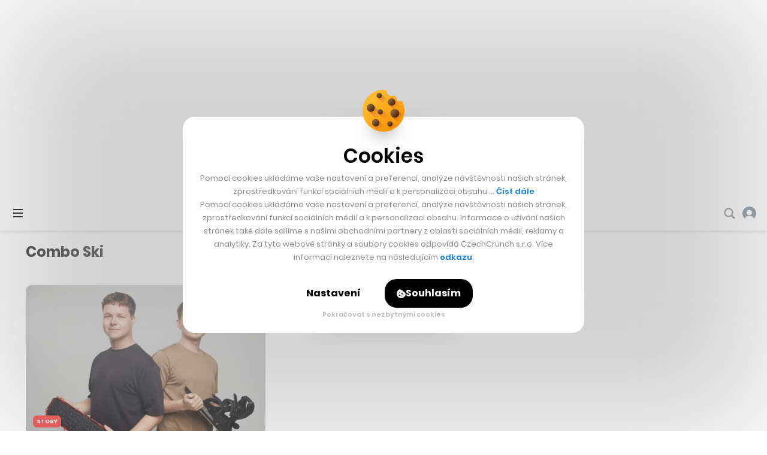

--- FILE ---
content_type: text/html; charset=utf-8
request_url: https://www.google.com/recaptcha/api2/aframe
body_size: 266
content:
<!DOCTYPE HTML><html><head><meta http-equiv="content-type" content="text/html; charset=UTF-8"></head><body><script nonce="kqOfwRSprpkGjoaud1g1VA">/** Anti-fraud and anti-abuse applications only. See google.com/recaptcha */ try{var clients={'sodar':'https://pagead2.googlesyndication.com/pagead/sodar?'};window.addEventListener("message",function(a){try{if(a.source===window.parent){var b=JSON.parse(a.data);var c=clients[b['id']];if(c){var d=document.createElement('img');d.src=c+b['params']+'&rc='+(localStorage.getItem("rc::a")?sessionStorage.getItem("rc::b"):"");window.document.body.appendChild(d);sessionStorage.setItem("rc::e",parseInt(sessionStorage.getItem("rc::e")||0)+1);localStorage.setItem("rc::h",'1768894801421');}}}catch(b){}});window.parent.postMessage("_grecaptcha_ready", "*");}catch(b){}</script></body></html>